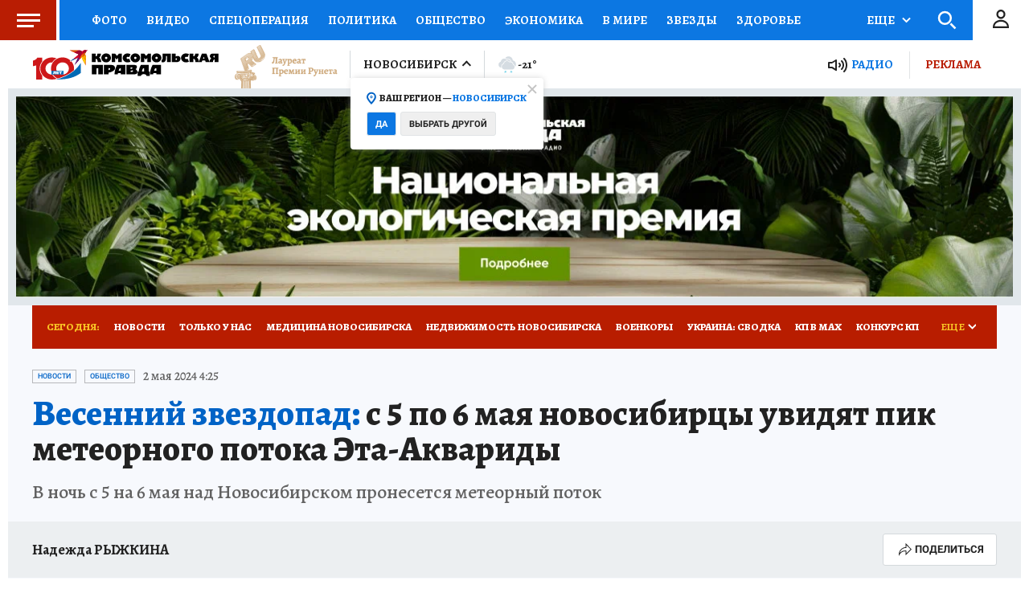

--- FILE ---
content_type: text/html
request_url: https://tns-counter.ru/nc01a**R%3Eundefined*kp_ru/ru/UTF-8/tmsec=kp_ru/657968533***
body_size: -72
content:
74AF6520696F005DX1768882269:74AF6520696F005DX1768882269

--- FILE ---
content_type: text/html; charset=UTF-8
request_url: https://tech.punchmedia.ru/sync/?pn=_pm_&pu=xjm1flm5fvb95fvkchuo5631jc75y7a5pph&pt=30
body_size: 425
content:
{"pmg":{"pu":"cDbBwC08SyZS"},"_pm_":{"pu":"xjm1flm5fvb95fvkchuo5631jc75y7a5pph"}}